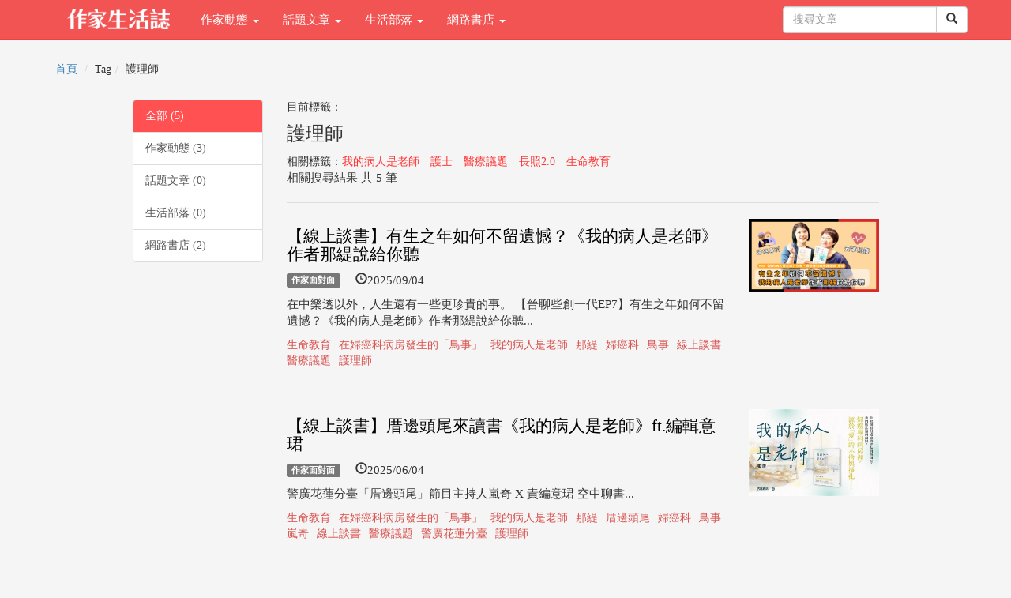

--- FILE ---
content_type: text/html; charset=utf-8
request_url: https://showwe.tw/tag.aspx?tag=%E8%AD%B7%E7%90%86%E5%B8%AB
body_size: 22960
content:


<!DOCTYPE html>
<html lang="zh-Hant-TW">
<head>
<!-- Global site tag (gtag.js) - Google Analytics 4-->
<script async src="https://www.googletagmanager.com/gtag/js?id=G-PHQQ4KCBJ0"></script>
<script>
  window.dataLayer = window.dataLayer || [];
  function gtag(){dataLayer.push(arguments);}
  gtag('js', new Date());

  gtag('config', 'G-PHQQ4KCBJ0');
  gtag('config', 'UA-52267539-1');
</script>
<!-- Global site tag (gtag.js) - Google Analytics 4-->

    <meta charset="utf-8" /><meta http-equiv="X-UA-Compatible" content="IE=edge" /><meta name="viewport" content="width=device-width, initial-scale=1" /><meta name="description" content="Tag:護理師 - 作家生活誌" /><meta name="keywords" content="作家生活誌,tag,護理師" /><meta property="og:title" content="護理師 - Tag" /><meta property="og:type" content="website" /><meta property="og:description" content="Tag:護理師 - 作家生活誌" /><meta property="og:site_name" content="作家生活誌" /><meta property="og:url" content="https://showwe.tw/tag.aspx?tag=%E8%AD%B7%E7%90%86%E5%B8%AB" /><meta property="og:image" content="https://showwe.tw/pic/logo_fb.jpg" /><link rel="image_src" type="image/jpeg" href="https://showwe.tw/pic/logo_fb.jpg" /><title>
	護理師 - Tag - 作家生活誌
</title><link rel="Shortcut Icon" type="image/x-icon" href="/pic/logo_s.ico" /><link rel="apple-touch-icon" sizes="152×152" href="/pic/Icon76@2x.png" /><link rel="apple-touch-icon" sizes="120×120" href="/pic/Icon7.png" /><link rel="stylesheet" href="//maxcdn.bootstrapcdn.com/bootstrap/3.3.7/css/bootstrap.min.css" integrity="sha384-BVYiiSIFeK1dGmJRAkycuHAHRg32OmUcww7on3RYdg4Va+PmSTsz/K68vbdEjh4u" crossorigin="anonymous" /><link href="/Styles/blog-home.css" rel="stylesheet" />

    <!--[if lt IE 9]>
      <script src="https://oss.maxcdn.com/html5shiv/3.7.2/html5shiv.min.js"></script>
      <script src="https://oss.maxcdn.com/respond/1.4.2/respond.min.js"></script>
    <![endif]-->

    <script src="https://code.jquery.com/jquery-1.12.4.min.js" integrity="sha256-ZosEbRLbNQzLpnKIkEdrPv7lOy9C27hHQ+Xp8a4MxAQ=" crossorigin="anonymous"></script>
    <script src="//maxcdn.bootstrapcdn.com/bootstrap/3.3.7/js/bootstrap.min.js" integrity="sha384-Tc5IQib027qvyjSMfHjOMaLkfuWVxZxUPnCJA7l2mCWNIpG9mGCD8wGNIcPD7Txa" crossorigin="anonymous"></script>

    
    <style type="text/css">
        img {
            width: auto;
            max-width: 100%;
            max-height: 180px;
        }
    </style>
</head>
<body>
    <form method="post" action="./tag.aspx?tag=%u8b77%u7406%u5e2b" id="form1">
<div class="aspNetHidden">
<input type="hidden" name="__EVENTTARGET" id="__EVENTTARGET" value="" />
<input type="hidden" name="__EVENTARGUMENT" id="__EVENTARGUMENT" value="" />
<input type="hidden" name="__VIEWSTATE" id="__VIEWSTATE" value="/wEPDwUKLTk2OTkzMzYxMmRkN7LwW5DAps70ZMqYtgyd1RM2VRw40rytHl4ARHJc2iQ=" />
</div>

<script type="text/javascript">
//<![CDATA[
var theForm = document.forms['form1'];
if (!theForm) {
    theForm = document.form1;
}
function __doPostBack(eventTarget, eventArgument) {
    if (!theForm.onsubmit || (theForm.onsubmit() != false)) {
        theForm.__EVENTTARGET.value = eventTarget;
        theForm.__EVENTARGUMENT.value = eventArgument;
        theForm.submit();
    }
}
//]]>
</script>


<div class="aspNetHidden">

	<input type="hidden" name="__VIEWSTATEGENERATOR" id="__VIEWSTATEGENERATOR" value="C0505142" />
	<input type="hidden" name="__EVENTVALIDATION" id="__EVENTVALIDATION" value="/wEdAANbN7mfjnsQzPNmS386oZDn64KbG7lub9qsf+xo/XAezclGsYez9pd6bLUxeSi/YX9TRb5gxK52TAhDyRqrMSGr7wgB6hmUOwipP8dfR4r56w==" />
</div>
        
<!-- Navigation -->
<header class="navbar navbar-inverse navbar-fixed-top bs-docs-nav" role="banner">
    <div class="container">
        <div class="navbar-header">
            <button class="navbar-toggle collapsed" type="button" data-toggle="collapse" data-target=".bs-navbar-collapse">
                <span class="icon-bar"></span>
                <span class="icon-bar"></span>
                <span class="icon-bar"></span>
            </button>
            <a href="/">
                <img src="/pic/logo_w.png" class="img-responsive" style="max-width: 130px; margin: 12px 24px 12px 15px;"></a>
        </div>
        <nav class="navbar-collapse bs-navbar-collapse collapse" role="navigation" style="height: 1px;">
            <ul class="nav navbar-nav">
                <li class='dropdown'><a href='#' class='dropdown-toggle' data-toggle='dropdown'>作家動態 <b class='caret'></b></a><ul class='dropdown-menu'><li><a href='/news/'>作家動態首頁</a></li><li><a href='/news/list.aspx?c=3'>作家新動態</a></li><li><a href='/news/list.aspx?c=4'>作家面對面</a></li><li><a href='/news/list.aspx?c=6'>藝文佈告欄</a></li><li><a href='/news/list.aspx?c=7'>徵文得獎專區</a></li><li><a href='/news/list.aspx?c=1'>出版風向球</a></li><li><a href='/news/list.aspx?c=2'>數位出版新新聞</a></li><li><a href='/news/list.aspx?c=5'>另眼看書</a></li><li><a href='/news/memoir/memoir.aspx' target='_blank'>記錄爸媽的精彩時刻</a></li><li><a href='/news/list.aspx?c=8'>秀威大小事</a></li></ul></li><li class='dropdown'><a href='#' class='dropdown-toggle' data-toggle='dropdown'>話題文章 <b class='caret'></b></a><ul class='dropdown-menu'><li><a href='/choice/'>話題文章首頁</a></li><li><a href='/choice/topic.aspx'>主題專輯</a></li><li><a href='/choice/list.aspx?c=1'>讀歷史</a></li><li><a href='/choice/list.aspx?c=2'>讀文學</a></li><li><a href='/choice/list.aspx?c=3'>生活品味</a></li><li><a href='/choice/list.aspx?c=4'>職場指南</a></li><li><a href='/choice/list.aspx?c=5'>政經國際</a></li><li><a href='/choice/list.aspx?c=6'>兒少親子</a></li><li><a href='/choice/list.aspx?c=7'>身心保健</a></li><li><a href='/choice/list.aspx?c=8'>試讀活動</a></li><li><a href='/choice/list.aspx?c=9'>其他</a></li></ul></li><li class='dropdown'><a href='#' class='dropdown-toggle' data-toggle='dropdown'>生活部落 <b class='caret'></b></a><ul class='dropdown-menu'><li><a href='/blog/'>生活部落首頁</a></li><li><a href='/blog/list.aspx?c=1'>旅遊</a></li><li><a href='/blog/list.aspx?c=2'>食記</a></li><li><a href='/blog/list.aspx?c=3'>生活</a></li><li><a href='/blog/list.aspx?c=4'>藝文</a></li><li><a href='/blog/list.aspx?c=5'>創作</a></li><li><a href='/blog/list.aspx?c=6'>其他</a></li></ul></li><li class='dropdown'><a href='#' class='dropdown-toggle' data-toggle='dropdown'>網路書店 <b class='caret'></b></a><ul class='dropdown-menu'><li><a href='//store.showwe.tw'>秀威書店</a></li><li><a href='//www.govbooks.com.tw'>國家書店</a></li></ul></li>
                
            </ul>

            <ul class="nav navbar-nav navbar-right">
                
                
                
                
                
                <li style="margin: 8px 0 0 8px;">
                    <div id="Head1_PanelSearch" onkeypress="javascript:return WebForm_FireDefaultButton(event, &#39;Head1_btnSearch&#39;)">
	
                    <div class="input-group">
                        <input name="ctl00$Head1$txtSearch" type="text" maxlength="20" id="Head1_txtSearch" class="form-control" placeholder="搜尋文章" />

                        <span class="input-group-btn" style="width: 0px;">
                            <a id="Head1_btnSearch" class="btn btn-default" href="javascript:__doPostBack(&#39;ctl00$Head1$btnSearch&#39;,&#39;&#39;)"><span class="glyphicon glyphicon-search"></span></a>
                            
                        </span>
                    </div>
                    
</div>
                </li>
            </ul>
        </nav>
    </div>
</header>

        <div class="container">
            
    <div class="row">
        
<ol class="breadcrumb">
    <li><a href="/">首頁</a></li>
    
    <li>Tag</li><li>護理師</li>
</ol>

        <div class="col-md-1 hidden-xs">
        </div>
        <div class="col-md-2">
            <div class="list-group">
                <a href="/tag.aspx?tag=護理師" id="c1_aAll" class="list-group-item" style="color: #FFFFFF; background-color: #FF5151;">全部 (5)</a>
                <a href="/tag.aspx?tag=護理師&type=news" id="c1_aNews" class="list-group-item">作家動態 (3)</a>
                <a href="/tag.aspx?tag=護理師&type=choice" id="c1_aChoice" class="list-group-item">話題文章 (0)</a>
                <a href="/tag.aspx?tag=護理師&type=blog" id="c1_aBlog" class="list-group-item">生活部落 (0)</a>
                <a href="/tag.aspx?tag=護理師&type=books" id="c1_aBooks" class="list-group-item">網路書店 (2)</a>
            </div>
        </div>
        <div class="col-md-8 swlist">
            目前標籤：
            <h1 style="margin-top: 0;">
                        <span id="c1_lblTag" style="font-size: 24px">護理師</span></h1>
            相關標籤：<a href='/tag.aspx?tag=我的病人是老師&type=' style='color: #FF3333;'>我的病人是老師</a>　<a href='/tag.aspx?tag=護士&type=' style='color: #FF3333;'>護士</a>　<a href='/tag.aspx?tag=醫療議題&type=' style='color: #FF3333;'>醫療議題</a>　<a href='/tag.aspx?tag=長照2.0&type=' style='color: #FF3333;'>長照2.0</a>　<a href='/tag.aspx?tag=生命教育&type=' style='color: #FF3333;'>生命教育</a>　
            <p>
                相關搜尋結果 共                             
                    5
                筆                         
            </p>
            <hr />
            
                    <div class="row">
                        <div class="col-md-9">
                            <h2>
                                <a href="/news/news.aspx?n=1817" id="c1_rep1_aTitle_0">
                                    【線上談書】有生之年如何不留遺憾？《我的病人是老師》作者那緹說給你聽</a>
                                <div class="fb-like" data-href="http://showwe.tw/news/news.aspx?n=1817" data-layout="button_count" data-action="like" data-show-faces="false" data-share="true"></div>
                            </h2>
                            <p>
                                <span class=" label label-default"><a href="/news/list.aspx?c=4" id="c1_rep1_aCate_0">
                                    作家面對面</a></span>　</span> <span class="glyphicon glyphicon-time">2025/09/04
                            </p>
                            <p>在中樂透以外，人生還有一些更珍貴的事。
【晉聊些創一代EP7】有生之年如何不留遺憾？《我的病人是老師》作者那緹說給你聽...</p>
                            <ul class=" list-inline listtag">
                                <li><a href='/tag.aspx?tag=生命教育&type=news'>生命教育</a></li><li><a href='/tag.aspx?tag=在婦癌科病房發生的「鳥事」&type=news'>在婦癌科病房發生的「鳥事」</a></li><li><a href='/tag.aspx?tag=我的病人是老師&type=news'>我的病人是老師</a></li><li><a href='/tag.aspx?tag=那緹&type=news'>那緹</a></li><li><a href='/tag.aspx?tag=婦癌科&type=news'>婦癌科</a></li><li><a href='/tag.aspx?tag=鳥事&type=news'>鳥事</a></li><li><a href='/tag.aspx?tag=線上談書&type=news'>線上談書</a></li><li><a href='/tag.aspx?tag=醫療議題&type=news'>醫療議題</a></li><li><a href='/tag.aspx?tag=護理師&type=news'>護理師</a></li>
                            </ul>
                        </div>
                        <div class="col-md-3" style="text-align: center;">
                            <img src="/pic/news/1817_index.jpg" id="c1_rep1_img1_0" />
                        </div>
                    </div>
                    <hr />
                    
                    
                    
                    
                    
                
                    <div class="row">
                        <div class="col-md-9">
                            <h2>
                                <a href="/news/news.aspx?n=1787" id="c1_rep1_aTitle_1">
                                    【線上談書】厝邊頭尾來讀書《我的病人是老師》ft.編輯意珺</a>
                                <div class="fb-like" data-href="http://showwe.tw/news/news.aspx?n=1787" data-layout="button_count" data-action="like" data-show-faces="false" data-share="true"></div>
                            </h2>
                            <p>
                                <span class=" label label-default"><a href="/news/list.aspx?c=4" id="c1_rep1_aCate_1">
                                    作家面對面</a></span>　</span> <span class="glyphicon glyphicon-time">2025/06/04
                            </p>
                            <p>警廣花蓮分臺「厝邊頭尾」節目主持人嵐奇 X 責編意珺 空中聊書...</p>
                            <ul class=" list-inline listtag">
                                <li><a href='/tag.aspx?tag=生命教育&type=news'>生命教育</a></li><li><a href='/tag.aspx?tag=在婦癌科病房發生的「鳥事」&type=news'>在婦癌科病房發生的「鳥事」</a></li><li><a href='/tag.aspx?tag=我的病人是老師&type=news'>我的病人是老師</a></li><li><a href='/tag.aspx?tag=那緹&type=news'>那緹</a></li><li><a href='/tag.aspx?tag=厝邊頭尾&type=news'>厝邊頭尾</a></li><li><a href='/tag.aspx?tag=婦癌科&type=news'>婦癌科</a></li><li><a href='/tag.aspx?tag=鳥事&type=news'>鳥事</a></li><li><a href='/tag.aspx?tag=嵐奇&type=news'>嵐奇</a></li><li><a href='/tag.aspx?tag=線上談書&type=news'>線上談書</a></li><li><a href='/tag.aspx?tag=醫療議題&type=news'>醫療議題</a></li><li><a href='/tag.aspx?tag=警廣花蓮分臺&type=news'>警廣花蓮分臺</a></li><li><a href='/tag.aspx?tag=護理師&type=news'>護理師</a></li>
                            </ul>
                        </div>
                        <div class="col-md-3" style="text-align: center;">
                            <img src="/pic/news/1787_index.jpg" id="c1_rep1_img1_1" />
                        </div>
                    </div>
                    <hr />
                    
                    
                    
                    
                    
                
                    <div class="row">
                        <div class="col-md-9">
                            <h2>
                                <a href="/news/news.aspx?n=1766" id="c1_rep1_aTitle_2">
                                    【活動直擊】《那些年，在婦癌科病房發生的「鳥事」》新書分享會：見證生命循環，婦癌專科護理師的日常書寫</a>
                                <div class="fb-like" data-href="http://showwe.tw/news/news.aspx?n=1766" data-layout="button_count" data-action="like" data-show-faces="false" data-share="true"></div>
                            </h2>
                            <p>
                                <span class=" label label-default"><a href="/news/list.aspx?c=4" id="c1_rep1_aCate_2">
                                    作家面對面</a></span>　</span> <span class="glyphicon glyphicon-time">2023/04/28
                            </p>
                            <p>《那些年，在婦癌科病房發生的「鳥事」》新書分享會於4月23日午後在淡水獨立書店「無論如河」舉行，作者那緹與主持人尹懷君（該書編輯）以來回問答和大家分享《鳥事》一書中真實又讓人熱淚盈眶的病房故事。...</p>
                            <ul class=" list-inline listtag">
                                <li><a href='/tag.aspx?tag=在婦癌科病房發生的「鳥事」&type=news'>在婦癌科病房發生的「鳥事」</a></li><li><a href='/tag.aspx?tag=那緹&type=news'>那緹</a></li><li><a href='/tag.aspx?tag=婦癌科&type=news'>婦癌科</a></li><li><a href='/tag.aspx?tag=淡水&type=news'>淡水</a></li><li><a href='/tag.aspx?tag=鳥事&type=news'>鳥事</a></li><li><a href='/tag.aspx?tag=無論如河&type=news'>無論如河</a></li><li><a href='/tag.aspx?tag=護理師&type=news'>護理師</a></li>
                            </ul>
                        </div>
                        <div class="col-md-3" style="text-align: center;">
                            <img src="/pic/news/1766_index.jpg" id="c1_rep1_img1_2" />
                        </div>
                    </div>
                    <hr />
                    
                    
                    
                    
                    
                
                    <div class="row">
                        <div class="col-md-9">
                            <h2>
                                <a href="//store.showwe.tw/books.aspx?b=113689" id="c1_rep1_aTitle_3">
                                    讓我照顧你：一位長照服務員的30則感動記事</a>
                                <div class="fb-like" data-href="//store.showwe.tw/books.aspx?b=113689" data-layout="button_count" data-action="like" data-show-faces="false" data-share="true"></div>
                            </h2>
                            <p>
                                <span class=" label label-default"><a href="/search.aspx?q=老么" id="c1_rep1_aCate_3">
                                    老么</a></span>　釀出版(秀威資訊)</span> <span class="glyphicon glyphicon-time">2017/07/01
                            </p>
                            <p>▍30則感動記事，寫下在醫院見到的百態人生，更寫下執政者看不見的問題角落！
▍將人情冷暖、生死離別和生命輕重，化作一篇又一篇的感動故事，一起重新思考什麼是人生最重要的事！

舉目無親的獨居老人，...</p>
                            <ul class=" list-inline listtag">
                                <li><a href='/tag.aspx?tag=安養機構&type=books'>安養機構</a></li><li><a href='/tag.aspx?tag=到宅沐浴&type=books'>到宅沐浴</a></li><li><a href='/tag.aspx?tag=居家照服&type=books'>居家照服</a></li><li><a href='/tag.aspx?tag=長照2.0&type=books'>長照2.0</a></li><li><a href='/tag.aspx?tag=看護&type=books'>看護</a></li><li><a href='/tag.aspx?tag=教養院&type=books'>教養院</a></li><li><a href='/tag.aspx?tag=復康巴士&type=books'>復康巴士</a></li><li><a href='/tag.aspx?tag=醫院&type=books'>醫院</a></li><li><a href='/tag.aspx?tag=護理師&type=books'>護理師</a></li>
                            </ul>
                        </div>
                        <div class="col-md-3" style="text-align: center;">
                            <img src="/bookpic/9789864452095_01.jpg" id="c1_rep1_img1_3" />
                        </div>
                    </div>
                    <hr />
                    
                    
                    
                    
                    
                
                    <div class="row">
                        <div class="col-md-9">
                            <h2>
                                <a href="//store.showwe.tw/books.aspx?b=10141" id="c1_rep1_aTitle_4">
                                    醫林漫畫II－－醫療環境崩壞中</a>
                                <div class="fb-like" data-href="//store.showwe.tw/books.aspx?b=10141" data-layout="button_count" data-action="like" data-show-faces="false" data-share="true"></div>
                            </h2>
                            <p>
                                <span class=" label label-default"><a href="/search.aspx?q=王國新" id="c1_rep1_aCate_4">
                                    王國新</a></span>　獨立作家(秀威資訊)</span> <span class="glyphicon glyphicon-time">2015/10/01
                            </p>
                            <p>台灣醫療勞動環境日益惡化，政府忽視醫療人員的勞動人權，血汗健保、醫療糾紛泛濫，救命醫師五大皆空，護理人力短缺；在現今醫師大量出走的情況下，面對醫療崩壞，仍有這樣一群醫師，正努力透過各種方式，試圖挽救我...</p>
                            <ul class=" list-inline listtag">
                                <li><a href='/tag.aspx?tag=健保&type=books'>健保</a></li><li><a href='/tag.aspx?tag=醫生&type=books'>醫生</a></li><li><a href='/tag.aspx?tag=醫院&type=books'>醫院</a></li><li><a href='/tag.aspx?tag=醫學&type=books'>醫學</a></li><li><a href='/tag.aspx?tag=護士&type=books'>護士</a></li><li><a href='/tag.aspx?tag=護理師&type=books'>護理師</a></li>
                            </ul>
                        </div>
                        <div class="col-md-3" style="text-align: center;">
                            <img src="/bookpic/9789865729530_01.jpg" id="c1_rep1_img1_4" />
                        </div>
                    </div>
                    <hr />
                    
                    
                    
                    
                    
                
            

            <nav class="text-center">
                  <ul class="pagination pageli">
                        <li><a href="tag.aspx?tag=%e8%ad%b7%e7%90%86%e5%b8%ab">第一頁</a></li><li><a href="javascript:void(0);"><</a></li><li><a href="javascript:void(0);" style="border: 1px solid #313337; color: #FFFFFF; background-color: #313337;">1</a></li><li><a href="javascript:void(0);">></a></li><li><a href="tag.aspx?p=1&tag=%e8%ad%b7%e7%90%86%e5%b8%ab">最後頁</a></li>
                  </ul>
            </nav>
            
        </div>
        <div class="col-md-1 hidden-xs">
        </div>
    </div>

            <hr>
            
<footer>
    <div class="row">
        <div class="col-md-4" style="text-align: center;">
            <p>Copyright &copy; 作家生活誌</p>
        </div>
        <div class="col-md-8">
            <p class="text-right swinfo" style="text-align: center;"><a href="/aboutus.aspx">關於我們</a> ．<a href="/service.aspx">聯絡我們</a> ．<a href="/terms.aspx">服務條款</a> ．<a href="/terms2.aspx">隱私權條款</a> ． <a href="https://www.facebook.com/showwebooks/" target="_blank"><img src="/pic/fb-logo.jpg" class="img-circle" width="30" height="30"></a></p>
        </div>
    </div>
</footer>

        </div>
    
<script src="/WebResource.axd?d=hNd3wSYQTyJQQLYDtb0jGbf83lMO8RKDJHDBSGcmGqf5jtUGLMkh0H1U3IDLi1SJiLs-kgp9fTECwfuep4p_KAMBGYjGx-Ecr3lQqBrApXY1&amp;t=638901824248157332" type="text/javascript"></script>
</form>
    
    <div id="gotop" class=" img-rounded"><img src="/pic/gotop.png" width="20" height="20" align="middle"></div>
    <script src="/Scripts/gotop.js"></script>

    <script src="/Scripts/fbinit.js"></script>
    
</body>
</html>
